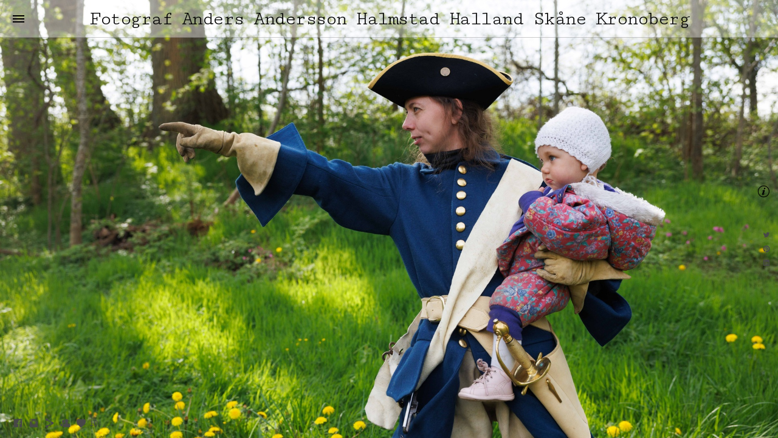

--- FILE ---
content_type: text/html; charset=UTF-8
request_url: https://www.fotografhalmstad.se/wetplatecollodion/
body_size: 14735
content:
<!doctype html>
<html lang="en" site-body ng-controller="baseController" prefix="og: http://ogp.me/ns#">
<head>
    <meta name="google-site-verification" content="Gz5s9Zwy9Ejx_5Tr83dL4hdhfRXbWvrF-exm2qqY8A4"/>
    <title>Wet plate collodion</title>
    <base href="/">
    <meta charset="UTF-8">
    <meta http-equiv="X-UA-Compatible" content="IE=edge,chrome=1">
    <meta name="viewport" content="width=device-width, initial-scale=1">

    <link rel="manifest" href="/manifest.webmanifest">

			<meta name="description" content="Wet plate collodion photographs">
	
    <meta name="keywords" content="fotografhalmstad.se, Wet plate collodion, fotograf halmstad helsingborg varberg småland företagsbilder porträtt flygbilder drönare flygfoto flygfilm ">
    <meta name="generator" content="fotografhalmstad.se">
    <meta name="author" content="fotografhalmstad.se">

    <meta itemprop="name" content="Wet plate collodion">
    <meta itemprop="url" content="https://www.fotografhalmstad.se/wetplatecollodion/">

    <link rel="alternate" type="application/rss+xml" title="RSS Wet plate collodion" href="/extra/rss" />
    <!-- Open Graph data -->
    <meta property="og:title" name="title" content="Wet plate collodion">

	        <meta property="og:description" name="description" content="Wet plate collodion photographs">
	
    <meta property="og:site_name" content="Fotograf Halmstad Anders Andersson">
    <meta property="og:url" content="https://www.fotografhalmstad.se/wetplatecollodion/">
    <meta property="og:type" content="website">

            <!--    This part will not change dynamically: except for Gallery image-->

    <meta property="og:image" content="https://dvqlxo2m2q99q.cloudfront.net/000_clients/661294/page/jonas2-310465.jpg">
    <meta property="og:image:height" content="1500">
    <meta property="og:image:width" content="1194">

    
    <meta property="fb:app_id" content="291101395346738">

    <!-- Twitter Card data -->
    <meta name="twitter:url" content="https://www.fotografhalmstad.se/wetplatecollodion/">
    <meta name="twitter:title" content="Wet plate collodion">

			<meta name="twitter:description" content="Wet plate collodion photographs">
	
	<meta name="twitter:site" content="Fotograf Halmstad Anders Andersson">
    <meta name="twitter:creator" content="fotografhalmstad.se">

    <link rel="dns-prefetch" href="https://cdn.portfolioboxdns.com">

    	
    <link rel="icon" href="https://cdn.portfolioboxdns.com/pb3/application/_img/app/favicon.png" type="image/png"/>
    <link rel="shortcut icon" href="https://cdn.portfolioboxdns.com/pb3/application/_img/app/favicon.png" type="image/png" />
    

	<!-- sourcecss -->
<link rel="stylesheet" href="https://cdn.portfolioboxdns.com/pb3/application/_output/pb.out.front.ver.1764936980995.css" />
<!-- /sourcecss -->

    
            <script>
                (function(i,s,o,g,r,a,m){i['GoogleAnalyticsObject']=r;i[r]=i[r]||function(){
                    (i[r].q=i[r].q||[]).push(arguments)},i[r].l=1*new Date();a=s.createElement(o),
                    m=s.getElementsByTagName(o)[0];a.async=1;a.src=g;m.parentNode.insertBefore(a,m)
                })(window,document,'script','//www.google-analytics.com/analytics.js','ga');

                ga('create', 'UA-28941550-2', 'auto');
            </script>
            

</head>
<body id="pb3-body" pb-style="siteBody.getStyles()" style="visibility: hidden;" ng-cloak class="{{siteBody.getClasses()}}" data-rightclick="{{site.EnableRightClick}}" data-imgshadow="{{site.ThumbDecorationHasShadow}}" data-imgradius="{{site.ThumbDecorationBorderRadius}}"  data-imgborder="{{site.ThumbDecorationBorderWidth}}">

<img ng-if="site.LogoDoUseFile == 1" ng-src="{{site.LogoFilePath}}" alt="" style="display:none;">

<pb-scrol-to-top></pb-scrol-to-top>

<div class="containerNgView" ng-view autoscroll="true" page-font-helper></div>

<div class="base" ng-cloak>
    <div ng-if="base.popup.show" class="popup">
        <div class="bg" ng-click="base.popup.close()"></div>
        <div class="content basePopup">
            <div ng-include="base.popup.view"></div>
        </div>
    </div>
</div>

<logout-front></logout-front>

<script src="https://cdn.portfolioboxdns.com/pb3/application/_output/3rd.out.front.ver.js"></script>

<!-- sourcejs -->
<script src="https://cdn.portfolioboxdns.com/pb3/application/_output/pb.out.front.ver.1764936980995.js"></script>
<!-- /sourcejs -->

    <script>
        $(function(){
            $(document).on("contextmenu",function(e){
                return false;
            });
            $("body").on('mousedown',"img",function(){
                return false;
            });
            document.body.style.webkitTouchCallout='none';

	        $(document).on("dragstart", function() {
		        return false;
	        });
        });
    </script>
	<style>
		img {
			user-drag: none;
			user-select: none;
			-moz-user-select: none;
			-webkit-user-drag: none;
			-webkit-user-select: none;
			-ms-user-select: none;
		}
		[data-role="mobile-body"] .type-galleries main .gallery img{
			pointer-events: none;
		}
	</style>

<script>
    var isLoadedFromServer = true;
    var seeLiveMobApp = "";

    if(seeLiveMobApp == true || seeLiveMobApp == 1){
        if(pb.utils.isMobile() == true){
            pbAng.isMobileFront = seeLiveMobApp;
        }
    }
    var serverData = {
        siteJson : {"Guid":"16346xTCbttbm1ub","Id":661294,"Url":"fotografhalmstad.se","IsUnpublished":0,"SecondaryUrl":"andersandersson.portfoliobox.net","AccountType":1,"LanguageId":0,"IsSiteLocked":0,"MetaValidationTag":"<meta name=\"google-site-verification\" content=\"Gz5s9Zwy9Ejx_5Tr83dL4hdhfRXbWvrF-exm2qqY8A4\"\/>","CustomCss":"","CustomHeaderBottom":null,"CustomBodyBottom":"","MobileLogoText":"Photographer Anders Andersson","MobileMenuBoxColor":"#ffffff","MobileLogoDoUseFile":0,"MobileLogoFileName":null,"MobileLogoFileHeight":null,"MobileLogoFileWidth":null,"MobileLogoFileNameS3Id":null,"MobileLogoFilePath":null,"MobileLogoFontFamily":"'Cutive Mono', serif","MobileLogoFontSize":"17px","MobileLogoFontVariant":"regular","MobileLogoFontColor":"#000000","MobileMenuFontFamily":"'Montserrat', sans-serif","MobileMenuFontSize":"14px","MobileMenuFontVariant":700,"MobileMenuFontColor":"#000000","MobileMenuIconColor":"#000000","SiteTitle":"Fotograf Halmstad Anders Andersson","SeoKeywords":"fotograf halmstad helsingborg varberg sm\u00e5land f\u00f6retagsbilder portr\u00e4tt flygbilder dr\u00f6nare flygfoto flygfilm ","SeoDescription":"Frilansfotograf och frilansjournalist baserad i Halmstad, Halland. Fokus p\u00e5 bildjournalistik\/redaktionell fotografering samt film och foto med dr\u00f6nare. \u00c4ven f\u00f6retagsfotografering och industrifotografering, f\u00f6retagsfilm. ","ShowSocialMediaLinks":1,"SocialButtonStyle":1,"SocialButtonColor":"#474747","SocialShowShareButtons":1,"SocialFacebookShareUrl":"https:\/\/www.facebook.com\/AndersABildreportage\/?fref=ts","SocialFacebookUrl":"https:\/\/www.facebook.com\/AndersABildreportage\/","SocialTwitterUrl":null,"SocialFlickrUrl":null,"SocialLinkedInUrl":null,"SocialGooglePlusUrl":null,"SocialPinterestUrl":null,"SocialInstagramUrl":"https:\/\/www.instagram.com\/that_swedish_photographer","SocialBlogUrl":null,"SocialFollowButton":1,"SocialFacebookPicFileName":null,"SocialHideLikeButton":null,"SocialFacebookPicFileNameS3Id":null,"SocialFacebookPicFilePath":null,"BgImagePosition":1,"BgUseImage":null,"BgColor":"#ffffff","BgFileName":null,"BgFileWidth":null,"BgFileHeight":null,"BgFileNameS3Id":null,"BgFilePath":null,"BgBoxColor":"#ffffff","LogoDoUseFile":0,"LogoText":"Fotograf Anders Andersson Halmstad Halland Sk\u00e5ne Kronoberg","LogoFileName":null,"LogoFileHeight":null,"LogoFileWidth":null,"LogoFileNameS3Id":null,"LogoFilePath":null,"LogoDisplayHeight":null,"LogoFontFamily":"'Cutive Mono', serif","LogoFontVariant":"regular","LogoFontSize":"32px","LogoFontColor":"#000000","LogoFontSpacing":"-5px","LogoFontUpperCase":0,"ActiveMenuFontIsUnderline":1,"ActiveMenuFontIsItalic":0,"ActiveMenuFontIsBold":0,"ActiveMenuFontColor":"#e03838","HoverMenuFontIsUnderline":0,"HoverMenuFontIsItalic":0,"HoverMenuFontIsBold":0,"HoverMenuBackgroundColor":null,"ActiveMenuBackgroundColor":null,"MenuFontFamily":"'Montserrat', sans-serif","MenuFontVariant":700,"MenuFontSize":"11px","MenuFontColor":"#000000","MenuFontColorHover":"#e03838","MenuBoxColor":"#ffffff","MenuBoxBorder":0,"MenuFontSpacing":"2px","MenuFontUpperCase":1,"H1FontFamily":"'Montserrat', sans-serif","H1FontVariant":700,"H1FontColor":"#000000","H1FontSize":"11px","H1Spacing":"1px","H1UpperCase":1,"H2FontFamily":"'Montserrat', sans-serif","H2FontVariant":700,"H2FontColor":"#000000","H2FontSize":"21px","H2Spacing":"1px","H2UpperCase":0,"H3FontFamily":"'Montserrat', sans-serif","H3FontVariant":700,"H3FontColor":"#000000","H3FontSize":"12px","H3Spacing":"-1px","H3UpperCase":1,"PFontFamily":"'Roboto Condensed', sans-serif","PFontVariant":300,"PFontColor":"#000000","PFontSize":"15px","PLineHeight":"34px","PLinkColor":"#666666","PLinkColorHover":"#e03838","PSpacing":"1px","PUpperCase":0,"ListFontFamily":"'Montserrat', sans-serif","ListFontVariant":700,"ListFontColor":"#474747","ListFontSize":"11px","ListSpacing":"7px","ListUpperCase":1,"ButtonColor":"#000000","ButtonHoverColor":"#555555","ButtonTextColor":"#ffffff","SiteWidth":null,"ImageQuality":null,"DznLayoutGuid":21,"DsnLayoutViewFile":"top07","DsnLayoutTitle":"top07","DsnLayoutType":"wide","DsnMobileLayoutGuid":4,"DsnMobileLayoutViewFile":"mobilemenu04","DsnMobileLayoutTitle":"mobilemenu04","FaviconFileNameS3Id":null,"FaviconFileName":"","FaviconFilePath":null,"ThumbDecorationBorderRadius":"0px","ThumbDecorationBorderWidth":"0px","ThumbDecorationBorderColor":"#474747","ThumbDecorationHasShadow":0,"MobileLogoDisplayHeight":"0px","IsFooterActive":1,"FooterContent":"<div class=\"row ng-scope\" id=\"YENSXDSCR\">\n<div class=\"column\" id=\"LFFDZGSBB\">\n<div class=\"block\" id=\"QLCZQVZPK\">\n<div class=\"text cke_focus\" style=\"position: relative;\" contenteditable=\"false\"><p style=\"text-align:center\"><span style=\"color:#A9A9A9\"><span style=\"font-size:11px\">\u00a9 Fotograf Anders Andersson Tel: +46 709 28 11 83 E-post: anders(at)fotografhalmstad.se<br>\nFrilansfotograf och journalist med utg\u00e5ngspunkt i Halmstad.<\/span><\/span><\/p>\n\n<p style=\"text-align:center\"><span style=\"font-size:11px\">Ansvarig utgivare: Anders Andersson<\/span><\/p>\n<\/div>\n<span class=\"movehandle\"><\/span><span class=\"confhandle\"><\/span>\n<\/div>\n<\/div>\n<\/div>\n\n","MenuIsInfoBoxActive":0,"MenuInfoBoxText":"","MenuImageFileName":null,"MenuImageFileNameS3Id":null,"MenuImageFilePath":null,"FontCss":"<link id='sitefonts' href='https:\/\/fonts.googleapis.com\/css?subset=latin,latin-ext,greek,cyrillic&family=Cutive+Mono:regular|Montserrat:700|Roboto+Condensed:300' rel='stylesheet' type='text\/css'>","ShopSettings":{"Guid":"661294eXPtkzVm","SiteId":661294,"ShopName":"Anders A Bildreportage AB","Email":"anders@fotografhalmstad.se","ResponseSubject":null,"ResponseEmail":null,"ReceiptNote":null,"PaymentMethod":"invoice","InvoiceDueDays":30,"HasStripeUserData":null,"Address":"Skogsflyv\u00e4gen 2","Zip":31350,"City":"\u00c5led","CountryCode":"EU","OrgNr":null,"PayPalEmail":null,"Currency":"USD","ShippingInfo":null,"ReturnPolicy":null,"TermsConditions":null,"ShippingRegions":[{"Guid":"661294roxLurQ4","SiteId":661294,"CountryCode":"US","ShippingCost":0,"created_at":"2018-09-05 09:42:41","updated_at":"2018-09-05 09:42:41"}],"TaxRegions":[{"Guid":"661294vUbumy3W","CountryCode":"SE","TaxPercent":25,"SiteId":661294,"created_at":"2018-09-11 15:34:15","updated_at":"2018-09-11 15:34:15"}]},"UserTranslatedText":{"Guid":"661294Sen56I6B","SiteId":661294,"Message":"Meddelande","YourName":"Ert namn","EnterTheLetters":"Enter The Letters","Send":"Skicka","ThankYou":"Tack!","Refresh":"Ladda om","Follow":"F\u00f6lj","Comment":"Kommentera","Share":"Dela","CommentOnPage":"D","ShareTheSite":"Dela den h\u00e4r sajten","ShareThePage":"Dela den h\u00e4r sidan","AddToCart":"Add To Cart","ItemWasAddedToTheCart":"Item Was Added To The Cart","Item":"Item","YourCart":"Your Cart","YourInfo":"Your Info","Quantity":"Quantity","Product":"Product","ItemInCart":"Item In Cart","BillingAddress":"Billing Address","ShippingAddress":"Shipping Address","OrderSummary":"Order Summary","ProceedToPay":"Proceed To Payment","Payment":"Payment","CardPayTitle":"Credit card information","PaypalPayTitle":"This shop uses paypal to process your payment","InvoicePayTitle":"This shop uses invoice to collect your payment","ProceedToPaypal":"Proceed to paypal to pay","ConfirmInvoice":"Confirm and receive invoice","NameOnCard":"Name on card","APrice":"A Price","Options":"Options","SelectYourCountry":"Select Your Country","Remove":"Remove","NetPrice":"Net Price","Vat":"Vat","ShippingCost":"Shipping Cost","TotalPrice":"Total Price","Name":"Name","Address":"Address","Zip":"Zip","City":"City","State":"State\/Province","Country":"Country","Email":"Email","Phone":"Phone","ShippingInfo":"Shipping Info","Checkout":"Checkout","Organization":"Organization","DescriptionOrder":"Description","InvoiceDate":"Invoice Date","ReceiptDate":"Receipt Date","AmountDue":"Amount Due","AmountPaid":"Amount Paid","ConfirmAndCheckout":"Confirm And Checkout","Back":"Back","Pay":"Pay","ClickToPay":"Click To Pay","AnErrorHasOccurred":"An Error Has Occurred","PleaseContactUs":"Please Contact Us","Receipt":"Receipt","Print":"Print","Date":"Date","OrderNr":"Order Number","PayedWith":"Paid With","Seller":"Seller","HereIsYourReceipt":"Here Is Your Receipt","AcceptTheTerms":"Accept The Terms","Unsubscribe":"Unsubscribe","ViewThisOnline":"View This Online","Price":"Price","SubTotal":"Subtotal","Tax":"Tax","OrderCompleteMessage":"Please download your receipt.","DownloadReceipt":"Download Receipt","ReturnTo":"Return to site","ItemPurchasedFrom":"items was purchased from","SameAs":"Same As","SoldOut":"SOLD OUT","ThisPageIsLocked":"This page is locked","Invoice":"Invoice","BillTo":"Bill to:","Ref":"Reference no.","DueDate":"Due date","Notes":"Notes:","CookieMessage":"We are using cookies to give you the best experience on our site. By continuing to use this website you are agreeing to the use of cookies.","CompleteOrder":"Thank you for your order!","Prev":"Previous","Next":"Next","Tags":"Tags","Description":"Description","Educations":"Education","Experiences":"Experience","Awards":"Awards","Exhibitions":"Exhibitions","Skills":"Skills","Interests":"Interests","Languages":"Languages","Contacts":"Contacts","Present":"Present","created_at":"2016-12-12 08:14:14","updated_at":"2025-01-10 14:49:17"},"GoogleAnalyticsSnippet":"\n  (function(i,s,o,g,r,a,m){i['GoogleAnalyticsObject']=r;i[r]=i[r]||function(){\n  (i[r].q=i[r].q||[]).push(arguments)},i[r].l=1*new Date();a=s.createElement(o),\n  m=s.getElementsByTagName(o)[0];a.async=1;a.src=g;m.parentNode.insertBefore(a,m)\n  })(window,document,'script','https:\/\/www.google-analytics.com\/analytics.js','ga');\n\n  ga('create', 'UA-28941550-2', 'auto');\n  ga('send', 'pageview');\n\n","GoogleAnalyticsObjects":"{\"objType\":\"ga\",\"account\":\"ga('create', 'UA-28941550-2', 'auto');\",\"pages\":[\"ga('send', 'pageview', { page: $locationProvider.path() });\"]}","EnableRightClick":null,"EnableCookie":0,"EnableRSS":null,"SiteBGThumb":null,"ClubType":null,"ClubMemberAtSiteId":null,"ProfileImageFileName":null,"ProfileImageS3Id":null,"CoverImageFileName":null,"CoverImageS3Id":null,"ProfileImageFilePath":null,"CoverImageFilePath":null,"StandardBgImage":null,"NrOfProLikes":10,"NrOfFreeLikes":0,"NrOfLikes":10,"ClientCountryCode":"SE","HasRequestedSSLCert":3,"CertNextUpdateDate":1731486173,"IsFlickrWizardComplete":null,"FlickrNsId":null,"SignUpAccountType":null,"created_at":1481526854000},
        pageJson : {"Guid":"661294pxxPWM7Q","PageTitle":"Wet plate collodion","Uri":"wetplatecollodion","IsStartPage":0,"IsFavorite":0,"IsUnPublished":0,"IsPasswordProtected":0,"SeoDescription":"Wet plate collodion photographs ","BlockContent":"<span id=\"VERIFY_661294pxxPWM7Q_HASH\" class=\"DO_NOT_REMOVE_OR_COPY_AND_KEEP_IT_TOP ng-scope\" style=\"display:none;width:0;height:0;position:fixed;top:-10px;z-index:-10\"><\/span>\n<div class=\"row\" id=\"WHMACJAIL\">\n<div class=\"column\" id=\"FNLBKXQMX\">\n<div class=\"block\" id=\"BZHMSKXON\">\n<div class=\"text tt2\" contenteditable=\"false\" style=\"position: relative;\"><p>In 2022, I started learning the photographic technique of wet plate collodion, dating back to 1851. Not because it\u00b4s easy, but because it\u00b4s hard, to quote JFK. It\u00b4s slow, cumberome, hazardous, meticulous. And just wonderful. And if done properly, the resulting photograph will outlive me, my children, my grandchildren and my great grandchildren. Would you like to book me for a portrait session? Feel free to contact me!<\/p>\n<\/div>\n<span class=\"movehandle\"><\/span><span class=\"confhandle\"><\/span>\n<\/div>\n<\/div>\n<\/div>\n\n","DescriptionPosition":1,"ListImageMargin":"10px","ListImageSize":0,"BgImage":null,"BgImageHeight":0,"BgImageWidth":0,"BgImagePosition":0,"BgImageS3LocationId":0,"PageBGThumb":null,"AddedToClubId":null,"DznTemplateGuid":59,"DsnTemplateType":"galleries","DsnTemplateSubGroup":"thumbs","DsnTemplatePartDirective":"part-gallery-thumb","DsnTemplateViewFile":"evenrows","DsnTemplateProperties":[{"type":"main-text-prop","position":"contentPanel"},{"type":"main-text-position-prop","position":"displaySettings","settings":{"enablePreStyle":0}},{"type":"gallery-prop","position":"contentPanel"},{"type":"image-size-prop","position":"displaySettings"},{"type":"image-margin-prop","position":"displaySettings"},{"type":"show-list-text-prop","position":"displaySettings"}],"DsnTemplateHasPicview":1,"DsnTemplateIsCustom":null,"DsnTemplateCustomTitle":null,"DsnTemplateCustomHtml":"","DsnTemplateCustomCss":"","DsnTemplateCustomJs":"","DznPicviewGuid":10,"DsnPicviewSettings":{"ShowTextPosition":1,"ShowEffect":1,"ShowTiming":1,"ShowPauseTiming":1},"DsnPicviewViewFile":"lightbox","DsnPicViewIsLinkable":0,"Picview":{"Fx":"fade","Timing":10000,"PauseTiming":1,"TextPosition":0,"BgSize":null},"DoShowGalleryItemListText":1,"FirstGalleryItemGuid":"pooJqDhOprQkNL9I","GalleryItems":[{"Guid":"pooJqDhOprQkNL9I","SiteId":661294,"PageGuid":"661294pxxPWM7Q","FileName":"jonas2-310465.jpg","S3LocationId":0,"VideoThumbUrl":null,"VideoUrl":null,"VideoItemGuid":null,"Height":1500,"Width":1194,"Idx":0,"ListText":"Jonas","TextContent":"Wet plate collodion, 4x5\" tintype."},{"Guid":"661294velW6tCk","SiteId":661294,"PageGuid":"661294pxxPWM7Q","FileName":"661294velW6tCk.jpg","S3LocationId":0,"VideoThumbUrl":null,"VideoUrl":null,"VideoItemGuid":null,"Height":1181,"Width":952,"Idx":1,"ListText":"The archaeologist","TextContent":"John Ward, archaelogist and NatGeo explorer. Wet plate collodion portrait."},{"Guid":"YMW1MDOcdRVSwDZM","SiteId":661294,"PageGuid":"661294pxxPWM7Q","FileName":"img20230130-17154036-2ca857.jpg","S3LocationId":0,"VideoThumbUrl":null,"VideoUrl":null,"VideoItemGuid":null,"Height":5744,"Width":4720,"Idx":2,"ListText":"Den svarta damen","TextContent":"Tintype 4x5"},{"Guid":"661294DXrWauFm","SiteId":661294,"PageGuid":"661294pxxPWM7Q","FileName":"661294DXrWauFm.jpg","S3LocationId":0,"VideoThumbUrl":null,"VideoUrl":null,"VideoItemGuid":null,"Height":722,"Width":1144,"Idx":3,"ListText":"Sebastian, pro wrestler","TextContent":""},{"Guid":"661294xe9hY2FE","SiteId":661294,"PageGuid":"661294pxxPWM7Q","FileName":"661294xe9hY2FE.jpg","S3LocationId":0,"VideoThumbUrl":null,"VideoUrl":null,"VideoItemGuid":null,"Height":1047,"Width":886,"Idx":4,"ListText":"Ambrotypi Kristi","TextContent":"Wet plate collodion portrait, one of the first photographic techiques discovered in the 1850\u00b4s."},{"Guid":"661294W1He5qKT","SiteId":661294,"PageGuid":"661294pxxPWM7Q","FileName":"661294W1He5qKT.jpg","S3LocationId":0,"VideoThumbUrl":null,"VideoUrl":null,"VideoItemGuid":null,"Height":976,"Width":773,"Idx":5,"ListText":"Tintype Ellie","TextContent":"Wet plate collodion process."},{"Guid":"c82xtPOc8N7JLyJ5","SiteId":661294,"PageGuid":"661294pxxPWM7Q","FileName":"jesper-4dc9d6.jpg","S3LocationId":0,"VideoThumbUrl":null,"VideoUrl":null,"VideoItemGuid":null,"Height":1209,"Width":1500,"Idx":6,"ListText":"Jesper and his heads","TextContent":""},{"Guid":"Im4waeQ7NL7ajbpx","SiteId":661294,"PageGuid":"661294pxxPWM7Q","FileName":"jag-ee983c.jpg","S3LocationId":0,"VideoThumbUrl":null,"VideoUrl":null,"VideoItemGuid":null,"Height":598,"Width":755,"Idx":7,"ListText":"The 50 year old me.","TextContent":"Self portrait of me on my 50th birthday, done in the way people would be photographed in former days on their big day."},{"Guid":"gfBD9MjKdwVc1N9a","SiteId":661294,"PageGuid":"661294pxxPWM7Q","FileName":"jag-bf684f.jpg","S3LocationId":0,"VideoThumbUrl":null,"VideoUrl":null,"VideoItemGuid":null,"Height":752,"Width":598,"Idx":8,"ListText":"Self portrait","TextContent":"Tintype 4x5"},{"Guid":"661294R8GHvAtU","SiteId":661294,"PageGuid":"661294pxxPWM7Q","FileName":"661294R8GHvAtU.jpg","S3LocationId":0,"VideoThumbUrl":null,"VideoUrl":null,"VideoItemGuid":null,"Height":720,"Width":1136,"Idx":9,"ListText":"Mangemange","TextContent":""},{"Guid":"eslXpQx40sbp4SDU","SiteId":661294,"PageGuid":"661294pxxPWM7Q","FileName":"img20230728-19341077-f21970.jpg","S3LocationId":0,"VideoThumbUrl":null,"VideoUrl":null,"VideoItemGuid":null,"Height":1500,"Width":1188,"Idx":10,"ListText":"Zombie eyes","TextContent":""},{"Guid":"dijEvCTIRwDoZaqE","SiteId":661294,"PageGuid":"661294pxxPWM7Q","FileName":"tuva1-40e091.jpg","S3LocationId":0,"VideoThumbUrl":null,"VideoUrl":null,"VideoItemGuid":null,"Height":835,"Width":653,"Idx":11,"ListText":"Tuva","TextContent":"Tintype 4x5"},{"Guid":"NrtHSlHb8Xr4ju9B","SiteId":661294,"PageGuid":"661294pxxPWM7Q","FileName":"img20230702-22092043-214c7b.jpg","S3LocationId":0,"VideoThumbUrl":null,"VideoUrl":null,"VideoItemGuid":null,"Height":11984,"Width":9495,"Idx":12,"ListText":"Tuva with silver streak","TextContent":""},{"Guid":"QcWdKaJOwzyQkdlU","SiteId":661294,"PageGuid":"661294pxxPWM7Q","FileName":"tuva-b8b15a.jpg","S3LocationId":0,"VideoThumbUrl":null,"VideoUrl":null,"VideoItemGuid":null,"Height":1380,"Width":1062,"Idx":13,"ListText":"Tuva","TextContent":"Tintype 18x24"},{"Guid":"IuefMC4bYu19iawE","SiteId":661294,"PageGuid":"661294pxxPWM7Q","FileName":"levi-588c35.jpg","S3LocationId":0,"VideoThumbUrl":null,"VideoUrl":null,"VideoItemGuid":null,"Height":1380,"Width":1104,"Idx":14,"ListText":"Levi","TextContent":"Ambrotype 18x24"},{"Guid":"f0IllsmMNM0IeuAw","SiteId":661294,"PageGuid":"661294pxxPWM7Q","FileName":"img20230710-19325105-14aa65.jpg","S3LocationId":0,"VideoThumbUrl":null,"VideoUrl":null,"VideoItemGuid":null,"Height":7823,"Width":6183,"Idx":15,"ListText":"Baderska","TextContent":"tintype 4x5"},{"Guid":"Q8zk5dByT83bgtYC","SiteId":661294,"PageGuid":"661294pxxPWM7Q","FileName":"img20230507-20443583-214c7b.jpg","S3LocationId":0,"VideoThumbUrl":null,"VideoUrl":null,"VideoItemGuid":null,"Height":6338,"Width":7941,"Idx":16,"ListText":"The swamp entity I","TextContent":"Tintype 4x5"},{"Guid":"xwS1ElqhHXHYaRMu","SiteId":661294,"PageGuid":"661294pxxPWM7Q","FileName":"img20230507-20283238-610ce9.jpg","S3LocationId":0,"VideoThumbUrl":null,"VideoUrl":null,"VideoItemGuid":null,"Height":7830,"Width":6207,"Idx":17,"ListText":"The swamp entity II","TextContent":"Tintype 4x5"},{"Guid":"xf4RIxYBIxweSY7T","SiteId":661294,"PageGuid":"661294pxxPWM7Q","FileName":"img20230724-13331442-427b90.jpg","S3LocationId":0,"VideoThumbUrl":null,"VideoUrl":null,"VideoItemGuid":null,"Height":7988,"Width":6298,"Idx":18,"ListText":"Kristi","TextContent":"Tintype 4x5"},{"Guid":"TaFYFO13QU1Yg4mS","SiteId":661294,"PageGuid":"661294pxxPWM7Q","FileName":"surf-d5c958.jpg","S3LocationId":0,"VideoThumbUrl":null,"VideoUrl":null,"VideoItemGuid":null,"Height":5640,"Width":4655,"Idx":19,"ListText":"Surfers","TextContent":"tintype 4x5"},{"Guid":"gSsKyjXkjiaqLuDF","SiteId":661294,"PageGuid":"661294pxxPWM7Q","FileName":"wasteland-summerfest13-b209d1.jpg","S3LocationId":0,"VideoThumbUrl":null,"VideoUrl":null,"VideoItemGuid":null,"Height":6136,"Width":7813,"Idx":20,"ListText":"Still life with garlics","TextContent":"tintype 4x5"},{"Guid":"cmLzZrIXeuPhLy69","SiteId":661294,"PageGuid":"661294pxxPWM7Q","FileName":"wasteland-summerfest15-b73075.jpg","S3LocationId":0,"VideoThumbUrl":null,"VideoUrl":null,"VideoItemGuid":null,"Height":7917,"Width":6268,"Idx":21,"ListText":"Dahlia with garlic","TextContent":"Tintype 4x5"},{"Guid":"DGxK9aft7DLG1zLh","SiteId":661294,"PageGuid":"661294pxxPWM7Q","FileName":"wasteland-summerfest14-7a99b7.jpg","S3LocationId":0,"VideoThumbUrl":null,"VideoUrl":null,"VideoItemGuid":null,"Height":7803,"Width":6139,"Idx":22,"ListText":"Dahlia still life","TextContent":"Tintype 4x5"},{"Guid":"S8knGg8yGSfMOf5H","SiteId":661294,"PageGuid":"661294pxxPWM7Q","FileName":"img20240514-13085376-2e5e34.jpg","S3LocationId":0,"VideoThumbUrl":null,"VideoUrl":null,"VideoItemGuid":null,"Height":14984,"Width":11296,"Idx":23,"ListText":"Memories of the tulip mania I","TextContent":"Ambrotype 4x5"},{"Guid":"PiNqENILdjk9Ep0t","SiteId":661294,"PageGuid":"661294pxxPWM7Q","FileName":"zomerschoon-90fc84.jpg","S3LocationId":0,"VideoThumbUrl":null,"VideoUrl":null,"VideoItemGuid":null,"Height":1498,"Width":1124,"Idx":24,"ListText":"Memories of the tulip mania II","TextContent":"Ambrotype 4x5"},{"Guid":"uBcHHDk0WLTKj6tK","SiteId":661294,"PageGuid":"661294pxxPWM7Q","FileName":"img20240509-19212586-b8f692.jpg","S3LocationId":0,"VideoThumbUrl":null,"VideoUrl":null,"VideoItemGuid":null,"Height":8182,"Width":6600,"Idx":25,"ListText":"Memories of the tulip mania III","TextContent":"Ambrotype 4x5"},{"Guid":"EDqHTmWqHOALcoNd","SiteId":661294,"PageGuid":"661294pxxPWM7Q","FileName":"img20240509-19185160-0ec897.jpg","S3LocationId":0,"VideoThumbUrl":null,"VideoUrl":null,"VideoItemGuid":null,"Height":7790,"Width":6284,"Idx":26,"ListText":"Memories of the tulip mania IV","TextContent":"Tintype 4x5"},{"Guid":"sQhNddendDTdXjK5","SiteId":661294,"PageGuid":"661294pxxPWM7Q","FileName":"img20240514-13150544-78bdf6.jpg","S3LocationId":0,"VideoThumbUrl":null,"VideoUrl":null,"VideoItemGuid":null,"Height":15093,"Width":11148,"Idx":27,"ListText":"Memories of the tulip mania V","TextContent":"Ambrotype 4x5"},{"Guid":"MMPHh7btoWNxqrWB","SiteId":661294,"PageGuid":"661294pxxPWM7Q","FileName":"img20240514-13235489-cb0907.jpg","S3LocationId":0,"VideoThumbUrl":null,"VideoUrl":null,"VideoItemGuid":null,"Height":15091,"Width":11216,"Idx":28,"ListText":"Memories of the tulip mania VI","TextContent":"Tintype 4x5"},{"Guid":"WLzaajFUugf4YfQe","SiteId":661294,"PageGuid":"661294pxxPWM7Q","FileName":"img20240420-13305236-aced52.jpg","S3LocationId":0,"VideoThumbUrl":null,"VideoUrl":null,"VideoItemGuid":null,"Height":7950,"Width":6445,"Idx":29,"ListText":"Poppie head","TextContent":"Ambrotype 4x5"},{"Guid":"ZxjsuEFMqMsp3ldK","SiteId":661294,"PageGuid":"661294pxxPWM7Q","FileName":"wasteland-summerfest16-6b7dcb.jpg","S3LocationId":0,"VideoThumbUrl":null,"VideoUrl":null,"VideoItemGuid":null,"Height":7812,"Width":6135,"Idx":30,"ListText":"Dark matter dahlias","TextContent":"Tintype 4x5"},{"Guid":"Kyh7yipdO7BLyW6H","SiteId":661294,"PageGuid":"661294pxxPWM7Q","FileName":"50yrbouqet-7a1db2.jpg","S3LocationId":0,"VideoThumbUrl":null,"VideoUrl":null,"VideoItemGuid":null,"Height":12076,"Width":9567,"Idx":31,"ListText":"Sun flower composition","TextContent":"Tintype 4x5"},{"Guid":"FU9Xn7TgAvXWlj1g","SiteId":661294,"PageGuid":"661294pxxPWM7Q","FileName":"wasteland-summerfest11-79e46c.jpg","S3LocationId":0,"VideoThumbUrl":null,"VideoUrl":null,"VideoItemGuid":null,"Height":7981,"Width":6396,"Idx":32,"ListText":"Dahlia\u00b4s face","TextContent":"Tintype 4x5"},{"Guid":"s5purJEBYPAG1SXw","SiteId":661294,"PageGuid":"661294pxxPWM7Q","FileName":"wasteland-summerfest12-714484.jpg","S3LocationId":0,"VideoThumbUrl":null,"VideoUrl":null,"VideoItemGuid":null,"Height":7981,"Width":6396,"Idx":33,"ListText":"Dahlia\u00b4s back","TextContent":"tintype 4x5"},{"Guid":"jp1Z7JHj7inDGcTF","SiteId":661294,"PageGuid":"661294pxxPWM7Q","FileName":"riddardorthe2-26b78e.jpg","S3LocationId":0,"VideoThumbUrl":null,"VideoUrl":null,"VideoItemGuid":null,"Height":1500,"Width":1209,"Idx":34,"ListText":"Knights","TextContent":"Sk\u00e5nska bj\u00f6rnens riddare"},{"Guid":"ncxhJzEPpVGflcLk","SiteId":661294,"PageGuid":"661294pxxPWM7Q","FileName":"img20230924-20463290-a6b402.jpg","S3LocationId":0,"VideoThumbUrl":null,"VideoUrl":null,"VideoItemGuid":null,"Height":1500,"Width":1189,"Idx":35,"ListText":"The dove helmet.","TextContent":"Tintype of Sk\u00e5nska bj\u00f6rnens riddare"},{"Guid":"pW6vKtVzlAescfvX","SiteId":661294,"PageGuid":"661294pxxPWM7Q","FileName":"img20230724-13382557-57f889.jpg","S3LocationId":0,"VideoThumbUrl":null,"VideoUrl":null,"VideoItemGuid":null,"Height":1500,"Width":1185,"Idx":36,"ListText":"The wasteland pirate","TextContent":"wet plate portrait of wastelander"},{"Guid":"Z65nm6I3jY6U9l5O","SiteId":661294,"PageGuid":"661294pxxPWM7Q","FileName":"img20230724-14052306-b3068e.jpg","S3LocationId":0,"VideoThumbUrl":null,"VideoUrl":null,"VideoItemGuid":null,"Height":1500,"Width":1137,"Idx":37,"ListText":"Waste land pirates","TextContent":""},{"Guid":"tq9PX5l0ode9Pr9K","SiteId":661294,"PageGuid":"661294pxxPWM7Q","FileName":"img20230924-20351209-084e60.jpg","S3LocationId":0,"VideoThumbUrl":null,"VideoUrl":null,"VideoItemGuid":null,"Height":1500,"Width":1181,"Idx":38,"ListText":"Viking junkface","TextContent":""},{"Guid":"RYMJihpTM3Lqjjfn","SiteId":661294,"PageGuid":"661294pxxPWM7Q","FileName":"img20230924-21244173-963515.jpg","S3LocationId":0,"VideoThumbUrl":null,"VideoUrl":null,"VideoItemGuid":null,"Height":1181,"Width":931,"Idx":39,"ListText":"","TextContent":""},{"Guid":"Iedt65PTyCQw62BJ","SiteId":661294,"PageGuid":"661294pxxPWM7Q","FileName":"img20230924-21132301-3144e7.jpg","S3LocationId":0,"VideoThumbUrl":null,"VideoUrl":null,"VideoItemGuid":null,"Height":1500,"Width":1183,"Idx":40,"ListText":"Guardian of Hovdala slott","TextContent":"Sk\u00e5nska bj\u00f6rnens riddare"},{"Guid":"UkCIvB9Db7sie3t9","SiteId":661294,"PageGuid":"661294pxxPWM7Q","FileName":"img20230924-20564406-836882.jpg","S3LocationId":0,"VideoThumbUrl":null,"VideoUrl":null,"VideoItemGuid":null,"Height":1500,"Width":1185,"Idx":41,"ListText":"Viking junkface","TextContent":"Tintype 4x5"},{"Guid":"JRTFfmYFscGg58KC","SiteId":661294,"PageGuid":"661294pxxPWM7Q","FileName":"aiirl-cc37c9.jpg","S3LocationId":0,"VideoThumbUrl":null,"VideoUrl":null,"VideoItemGuid":null,"Height":1649,"Width":2500,"Idx":42,"ListText":"AIIRL1851-2023","TextContent":"An experiment where I\u00b4ve recreated an AI image in real life, and shot both of them using wet plate collodion technique of pure silver on tin."},{"Guid":"WxPMxfMmSzbPVGOZ","SiteId":661294,"PageGuid":"661294pxxPWM7Q","FileName":"img20240511-20022710-7a1db2.jpg","S3LocationId":0,"VideoThumbUrl":null,"VideoUrl":null,"VideoItemGuid":null,"Height":8073,"Width":6402,"Idx":43,"ListText":"Svenska Lif:Compagniet","TextContent":"swedish reenactors of the karoliner era in Sweden, 16-1700\u00b4s."},{"Guid":"dMbU7veLBbBfYT8s","SiteId":661294,"PageGuid":"661294pxxPWM7Q","FileName":"img20240511-19411406-a865e5.jpg","S3LocationId":0,"VideoThumbUrl":null,"VideoUrl":null,"VideoItemGuid":null,"Height":8085,"Width":6387,"Idx":44,"ListText":"Svenska Lif:Compagniet","TextContent":"swedish reenactors of the karoliner era in Sweden, 16-1700\u00b4s."},{"Guid":"JoaUvNoJuEu3fD2W","SiteId":661294,"PageGuid":"661294pxxPWM7Q","FileName":"img20240511-19513288-525938.jpg","S3LocationId":0,"VideoThumbUrl":null,"VideoUrl":null,"VideoItemGuid":null,"Height":8008,"Width":6275,"Idx":45,"ListText":"Svenska Lif:Compagniet","TextContent":"swedish reenactors of the karoliner era in Sweden, 16-1700\u00b4s."},{"Guid":"dKMxJEqIXIyYrsj9","SiteId":661294,"PageGuid":"661294pxxPWM7Q","FileName":"img20240511-19432117-3d79f3.jpg","S3LocationId":0,"VideoThumbUrl":null,"VideoUrl":null,"VideoItemGuid":null,"Height":8008,"Width":6429,"Idx":46,"ListText":"Svenska Lif:Compagniet","TextContent":"swedish reenactors of the karoliner era in Sweden, 16-1700\u00b4s."},{"Guid":"Y6edqose4hGUz90a","SiteId":661294,"PageGuid":"661294pxxPWM7Q","FileName":"img20240510-20010776-ab1bab.jpg","S3LocationId":0,"VideoThumbUrl":null,"VideoUrl":null,"VideoItemGuid":null,"Height":8182,"Width":6600,"Idx":47,"ListText":"Svenska Lif:Compagniet","TextContent":"swedish reenactors of the karoliner era in Sweden, 16-1700\u00b4s."},{"Guid":"I5LY2B3nIAAdHOPS","SiteId":661294,"PageGuid":"661294pxxPWM7Q","FileName":"img20240510-20032973-1e54d3.jpg","S3LocationId":0,"VideoThumbUrl":null,"VideoUrl":null,"VideoItemGuid":null,"Height":7968,"Width":6336,"Idx":48,"ListText":"Svenska Lif:Compagniet","TextContent":"swedish reenactors of the karoliner era in Sweden, 16-1700\u00b4s."},{"Guid":"vfiaOjju83j96Z6N","SiteId":661294,"PageGuid":"661294pxxPWM7Q","FileName":"wasteland-summerfest06-78defe.jpg","S3LocationId":0,"VideoThumbUrl":null,"VideoUrl":null,"VideoItemGuid":null,"Height":8188,"Width":6617,"Idx":49,"ListText":"Wasteland summer fest","TextContent":"Portraits from the Wasteland summerfest in Amsterdam."},{"Guid":"gp0oYedK8s1iXVsg","SiteId":661294,"PageGuid":"661294pxxPWM7Q","FileName":"wasteland-summerfest04-7ac3d7.jpg","S3LocationId":0,"VideoThumbUrl":null,"VideoUrl":null,"VideoItemGuid":null,"Height":7952,"Width":6293,"Idx":50,"ListText":"Wasteland summer fest","TextContent":"Portraits from the Wasteland summerfest in Amsterdam."},{"Guid":"WYzZ7KdQntIrOfhj","SiteId":661294,"PageGuid":"661294pxxPWM7Q","FileName":"wasteland-summerfest09-74c986.jpg","S3LocationId":0,"VideoThumbUrl":null,"VideoUrl":null,"VideoItemGuid":null,"Height":7976,"Width":6250,"Idx":51,"ListText":"Wasteland summer fest","TextContent":"Portraits from the Wasteland summerfest in Amsterdam."},{"Guid":"WMXEFC6w9pfKk0O2","SiteId":661294,"PageGuid":"661294pxxPWM7Q","FileName":"wasteland-summerfest08-7e3087.jpg","S3LocationId":0,"VideoThumbUrl":null,"VideoUrl":null,"VideoItemGuid":null,"Height":7972,"Width":6271,"Idx":52,"ListText":"Wasteland summer fest","TextContent":"Portraits from the Wasteland summerfest in Amsterdam."},{"Guid":"K6Vm8KfXfJZ1YHyl","SiteId":661294,"PageGuid":"661294pxxPWM7Q","FileName":"wasteland-summerfest05-15ae33.jpg","S3LocationId":0,"VideoThumbUrl":null,"VideoUrl":null,"VideoItemGuid":null,"Height":8037,"Width":6259,"Idx":53,"ListText":"Wasteland summer fest","TextContent":"Portraits from the Wasteland summerfest in Amsterdam."},{"Guid":"pnMIWDB1fGK5RnmL","SiteId":661294,"PageGuid":"661294pxxPWM7Q","FileName":"wasteland-summerfest02-95660b.jpg","S3LocationId":0,"VideoThumbUrl":null,"VideoUrl":null,"VideoItemGuid":null,"Height":8093,"Width":6436,"Idx":54,"ListText":"Wasteland summer fest","TextContent":"Portraits from the Wasteland summerfest in Amsterdam."},{"Guid":"NHfavrJCvgFmynKf","SiteId":661294,"PageGuid":"661294pxxPWM7Q","FileName":"wasteland-summerfest03-e6f80d.jpg","S3LocationId":0,"VideoThumbUrl":null,"VideoUrl":null,"VideoItemGuid":null,"Height":8012,"Width":6257,"Idx":55,"ListText":"Wasteland summer fest","TextContent":"Portraits from the Wasteland summerfest in Amsterdam."},{"Guid":"JE1tZzbh0nitXmAj","SiteId":661294,"PageGuid":"661294pxxPWM7Q","FileName":"wasteland-summerfest07-d5c958.jpg","S3LocationId":0,"VideoThumbUrl":null,"VideoUrl":null,"VideoItemGuid":null,"Height":7869,"Width":6257,"Idx":56,"ListText":"Wasteland summer fest","TextContent":"Portraits from the Wasteland summerfest in Amsterdam."},{"Guid":"cBM3wxmR5O0qlGQ6","SiteId":661294,"PageGuid":"661294pxxPWM7Q","FileName":"img20240708-23234472-d5146a.jpg","S3LocationId":0,"VideoThumbUrl":null,"VideoUrl":null,"VideoItemGuid":null,"Height":1500,"Width":1183,"Idx":57,"ListText":"Wasteland summer fest","TextContent":"Portraits from the Wasteland summerfest in Amsterdam."},{"Guid":"z8f1UVLfrw91OFMD","SiteId":661294,"PageGuid":"661294pxxPWM7Q","FileName":"wasteland-summerfest10-b931cd.jpg","S3LocationId":0,"VideoThumbUrl":null,"VideoUrl":null,"VideoItemGuid":null,"Height":7927,"Width":6267,"Idx":58,"ListText":"Wasteland summer fest","TextContent":"Portraits from the Wasteland summerfest in Amsterdam."},{"Guid":"afNkwgOGS0FgFFKX","SiteId":661294,"PageGuid":"661294pxxPWM7Q","FileName":"wasteland-summerfest01-a8306b.jpg","S3LocationId":0,"VideoThumbUrl":null,"VideoUrl":null,"VideoItemGuid":null,"Height":7893,"Width":6225,"Idx":59,"ListText":"Wasteland summer fest","TextContent":"Portraits from the Wasteland summerfest in Amsterdam."},{"Guid":"svXWbLL7DqAmDnbU","SiteId":661294,"PageGuid":"661294pxxPWM7Q","FileName":"img20240527-07065858-9578c5.jpg","S3LocationId":0,"VideoThumbUrl":null,"VideoUrl":null,"VideoItemGuid":null,"Height":7991,"Width":6282,"Idx":60,"ListText":"Stockholms stadshus","TextContent":""},{"Guid":"fFn57U0q03qZVMYl","SiteId":661294,"PageGuid":"661294pxxPWM7Q","FileName":"img20230909-19542428-9664cf.jpg","S3LocationId":0,"VideoThumbUrl":null,"VideoUrl":null,"VideoItemGuid":null,"Height":11787,"Width":9244,"Idx":61,"ListText":"Ponte medivale","TextContent":"Near Lucca, Tuscany."},{"Guid":"UHOLww9d8vDLWDEt","SiteId":661294,"PageGuid":"661294pxxPWM7Q","FileName":"img20230909-20032676-cd33b9.jpg","S3LocationId":0,"VideoThumbUrl":null,"VideoUrl":null,"VideoItemGuid":null,"Height":11197,"Width":9291,"Idx":62,"ListText":"The old railroad bridge.","TextContent":"Camporgiano, Tuscany."}],"Slideshow":{"Fx":null,"Timing":10000,"PauseTiming":0,"TextPosition":0,"BgSize":null},"AddedToExpo":0,"FontCss":"","CreatedAt":"2023-09-27 10:16:43"},
        menuJson : [{"Guid":"661294JxKPa58G","SiteId":661294,"PageGuid":"661294gB360ikz","Title":"Travel","Url":"\/travel","Target":"_self","ListOrder":0,"ParentGuid":null,"created_at":"2016-12-12 08:49:02","updated_at":"2016-12-12 09:02:32","Children":[]},{"Guid":"661294ms0nQfz2","SiteId":661294,"PageGuid":"661294VLuJvwPp","Title":"Dr\u00f6narbilder","Url":"\/aerograms","Target":"_self","ListOrder":1,"ParentGuid":null,"created_at":"2016-12-12 09:18:05","updated_at":"2025-01-10 14:57:34","Children":[]},{"Guid":"661294h6rWNtlS","SiteId":661294,"PageGuid":"661294n6zN9RCk","Title":"Redaktionellt","Url":"\/press","Target":"_self","ListOrder":2,"ParentGuid":null,"created_at":"2016-12-12 09:27:35","updated_at":"2025-01-11 15:46:12","Children":[]},{"Guid":"6612944xbTrRhe","SiteId":661294,"PageGuid":"6612947583XuZN","Title":"Portr\u00e4tt","Url":"\/portraits","Target":"_self","ListOrder":3,"ParentGuid":null,"created_at":"2016-12-12 08:38:02","updated_at":"2025-01-11 15:47:43","Children":[]},{"Guid":"661294LINNhzxB","SiteId":661294,"PageGuid":"6612943QXvLrs3","Title":"Tearsheets","Url":"\/tearsheets","Target":"_self","ListOrder":4,"ParentGuid":null,"created_at":"2016-12-12 09:41:05","updated_at":"2019-06-07 10:03:49","Children":[]},{"Guid":"661294VYdZvH5j","SiteId":661294,"PageGuid":"6612940u2AgzHO","Title":"Kontakt","Url":"\/aboutcontact","Target":"_self","ListOrder":7,"ParentGuid":null,"created_at":"2016-12-12 08:28:09","updated_at":"2025-01-10 14:57:17","Children":[]},{"Guid":"6612944wPai0Vx","SiteId":661294,"PageGuid":"661294A1j9zZEn","Title":"Filmuppdrag","Url":"\/filmworks","Target":"_self","ListOrder":8,"ParentGuid":null,"created_at":"2020-11-27 08:47:25","updated_at":"2025-01-10 14:53:17","Children":[]},{"Guid":"661294EaQOcOQz","SiteId":661294,"PageGuid":"6612940yuMyyql","Title":"Br\u00f6llopsfotograf","Url":"\/weddinghome","Target":"_self","ListOrder":9,"ParentGuid":null,"created_at":"2021-02-08 09:10:33","updated_at":"2025-01-11 15:48:13","Children":[]},{"Guid":"661294WkaZE63A","SiteId":661294,"PageGuid":"661294pxxPWM7Q","Title":"Wet plate collodion","Url":"\/wetplatecollodion","Target":"_self","ListOrder":9,"ParentGuid":null,"created_at":"2023-09-27 10:17:10","updated_at":"2023-09-27 10:17:10","Children":[]},{"Guid":"661294gQuQMBKO","SiteId":661294,"PageGuid":"661294MmaKn9dT","Title":"H\u00e4nder","Url":"\/hnder","Target":"_self","ListOrder":10,"ParentGuid":null,"created_at":"2024-09-16 11:15:32","updated_at":"2024-09-16 14:31:19","Children":[]}],
        timestamp: 1765546065,
        resourceVer: 379,
        frontDictionaryJson: {"common":{"text404":"The page you are looking for does not exist!","noStartPage":"You don't have a start page","noStartPageText1":"Use any page as your start page or create a new page.","noStartPageText2":"How do I use an an existing page as my start page?","noStartPageText3":"- Click on PAGES (In the admin panel to the right)","noStartPageText4":"- Click on the page you want to have as your start page.","noStartPageText5":"- Toggle the Start page switch.","noStartPage2":"This website doesn't have any start page","loginAt":"Login at","toManage":"to manage the website.","toAddContent":"to add content.","noContent1":"Create your first page","noContent11":"Create your first page","noContent111":"Click on New Page","noContent2":"Click on <span>new page<\/span> to add your content to galleries, blogs, e-commerce and much more","noContent":"This website doesn't have any content","onlinePortfolioWebsite":"Online portfolio website","addToCartMessage":"The item has been added to your cart","iaccepthe":"I accept the","termsandconditions":"terms & conditions","andthe":"and the","returnpolicy":"return policy","admin":"Admin","back":"Back","edit":"Edit","appreciate":"Appreciate","portfolioboxLikes":"Portfoliobox Likes","like":"Like","youCanOnlyLikeOnce":"You can only like once","search":"Search","blog":"Blog","allow":"Allow","allowNecessary":"Allow Necessary","leaveWebsite":"Leave Website"},"monthName":{"january":"January","february":"February","march":"March","april":"April","may":"May","june":"June","july":"July","august":"August","september":"September","october":"October","november":"November","december":"December"}}    };

    var allowinfscroll = "false";
    allowinfscroll = (allowinfscroll == undefined) ? true : (allowinfscroll == 'true') ? true : false;

    var isAdmin = false;
    var addScroll = false;
    var expTimer = false;

    $('body').css({
        visibility: 'visible'
    });

    pb.initializer.start(serverData,isAdmin,function(){
        pbAng.App.start();
    });

    //add for custom JS
    var tempObj = {};
</script>

<script>
    window.pb_analytic = {
        ver: 3,
        s_id: (pb && pb.data && pb.data.site) ? pb.data.site.Id : 0,
        h_s_id: "13e668af7389e4bf13dd767f750bc96a",
    }
</script>
<script defer src="https://cdn.portfolioboxdns.com/0000_static/app/analytics.min.js"></script>


<!--<script type="text/javascript" src="https://maps.google.com/maps/api/js?sensor=true"></script>-->


                    <script type="application/ld+json">
                    {
                        "@context": "https://schema.org/",
                        "@type": "WebSite",
                        "url": "https://www.fotografhalmstad.se/wetplatecollodion",
                        "name": "Fotograf Halmstad Anders Andersson",
                        "author": {
                            "@type": "Person",
                            "name": "Anders Andersson"
                        },
                        "description": "Frilansfotograf och frilansjournalist baserad i Halmstad, Halland. Fokus på bildjournalistik/redaktionell fotografering samt film och foto med drönare. Även företagsfotografering och industrifotografering, företagsfilm. ",
                        "publisher": "Fotograf Halmstad Anders Andersson"
                    }
                    </script>
                
                        <script type="application/ld+json">
                        {
                            "@context": "https://schema.org/",
                            "@type": "CreativeWork",
                            "url": "https://www.fotografhalmstad.se/wetplatecollodion",
                        "image":[
                                {
                                    "@type": "ImageObject",
                                    "image": "https://dvqlxo2m2q99q.cloudfront.net/000_clients/661294/page/jonas2-310465.jpg",
                                    "contentUrl": "https://dvqlxo2m2q99q.cloudfront.net/000_clients/661294/page/jonas2-310465.jpg",
                                    "description": "Wet plate collodion, 4x5 tintype.",
                                    "name": "Jonas",
                                    "height": "1500",
                                    "width": "1194"
                                }
                                ,
                                {
                                    "@type": "ImageObject",
                                    "image": "https://dvqlxo2m2q99q.cloudfront.net/000_clients/661294/page/661294velW6tCk.jpg",
                                    "contentUrl": "https://dvqlxo2m2q99q.cloudfront.net/000_clients/661294/page/661294velW6tCk.jpg",
                                    "description": "John Ward, archaelogist and NatGeo explorer. Wet plate collodion portrait.",
                                    "name": "The archaeologist",
                                    "height": "1181",
                                    "width": "952"
                                }
                                ,
                                {
                                    "@type": "ImageObject",
                                    "image": "https://dvqlxo2m2q99q.cloudfront.net/000_clients/661294/page/img20230130-17154036-2ca857.jpg",
                                    "contentUrl": "https://dvqlxo2m2q99q.cloudfront.net/000_clients/661294/page/img20230130-17154036-2ca857.jpg",
                                    "description": "Tintype 4x5",
                                    "name": "Den svarta damen",
                                    "height": "5744",
                                    "width": "4720"
                                }
                                ,
                                {
                                    "@type": "ImageObject",
                                    "image": "https://dvqlxo2m2q99q.cloudfront.net/000_clients/661294/page/661294DXrWauFm.jpg",
                                    "contentUrl": "https://dvqlxo2m2q99q.cloudfront.net/000_clients/661294/page/661294DXrWauFm.jpg",
                                    "description": "No Description",
                                    "name": "Sebastian, pro wrestler",
                                    "height": "722",
                                    "width": "1144"
                                }
                                ,
                                {
                                    "@type": "ImageObject",
                                    "image": "https://dvqlxo2m2q99q.cloudfront.net/000_clients/661294/page/661294xe9hY2FE.jpg",
                                    "contentUrl": "https://dvqlxo2m2q99q.cloudfront.net/000_clients/661294/page/661294xe9hY2FE.jpg",
                                    "description": "Wet plate collodion portrait, one of the first photographic techiques discovered in the 1850´s.",
                                    "name": "Ambrotypi Kristi",
                                    "height": "1047",
                                    "width": "886"
                                }
                                ,
                                {
                                    "@type": "ImageObject",
                                    "image": "https://dvqlxo2m2q99q.cloudfront.net/000_clients/661294/page/661294W1He5qKT.jpg",
                                    "contentUrl": "https://dvqlxo2m2q99q.cloudfront.net/000_clients/661294/page/661294W1He5qKT.jpg",
                                    "description": "Wet plate collodion process.",
                                    "name": "Tintype Ellie",
                                    "height": "976",
                                    "width": "773"
                                }
                                ,
                                {
                                    "@type": "ImageObject",
                                    "image": "https://dvqlxo2m2q99q.cloudfront.net/000_clients/661294/page/jesper-4dc9d6.jpg",
                                    "contentUrl": "https://dvqlxo2m2q99q.cloudfront.net/000_clients/661294/page/jesper-4dc9d6.jpg",
                                    "description": "No Description",
                                    "name": "Jesper and his heads",
                                    "height": "1209",
                                    "width": "1500"
                                }
                                ,
                                {
                                    "@type": "ImageObject",
                                    "image": "https://dvqlxo2m2q99q.cloudfront.net/000_clients/661294/page/jag-ee983c.jpg",
                                    "contentUrl": "https://dvqlxo2m2q99q.cloudfront.net/000_clients/661294/page/jag-ee983c.jpg",
                                    "description": "Self portrait of me on my 50th birthday, done in the way people would be photographed in former days on their big day.",
                                    "name": "The 50 year old me.",
                                    "height": "598",
                                    "width": "755"
                                }
                                ,
                                {
                                    "@type": "ImageObject",
                                    "image": "https://dvqlxo2m2q99q.cloudfront.net/000_clients/661294/page/jag-bf684f.jpg",
                                    "contentUrl": "https://dvqlxo2m2q99q.cloudfront.net/000_clients/661294/page/jag-bf684f.jpg",
                                    "description": "Tintype 4x5",
                                    "name": "Self portrait",
                                    "height": "752",
                                    "width": "598"
                                }
                                ,
                                {
                                    "@type": "ImageObject",
                                    "image": "https://dvqlxo2m2q99q.cloudfront.net/000_clients/661294/page/661294R8GHvAtU.jpg",
                                    "contentUrl": "https://dvqlxo2m2q99q.cloudfront.net/000_clients/661294/page/661294R8GHvAtU.jpg",
                                    "description": "No Description",
                                    "name": "Mangemange",
                                    "height": "720",
                                    "width": "1136"
                                }
                                ,
                                {
                                    "@type": "ImageObject",
                                    "image": "https://dvqlxo2m2q99q.cloudfront.net/000_clients/661294/page/img20230728-19341077-f21970.jpg",
                                    "contentUrl": "https://dvqlxo2m2q99q.cloudfront.net/000_clients/661294/page/img20230728-19341077-f21970.jpg",
                                    "description": "No Description",
                                    "name": "Zombie eyes",
                                    "height": "1500",
                                    "width": "1188"
                                }
                                ,
                                {
                                    "@type": "ImageObject",
                                    "image": "https://dvqlxo2m2q99q.cloudfront.net/000_clients/661294/page/tuva1-40e091.jpg",
                                    "contentUrl": "https://dvqlxo2m2q99q.cloudfront.net/000_clients/661294/page/tuva1-40e091.jpg",
                                    "description": "Tintype 4x5",
                                    "name": "Tuva",
                                    "height": "835",
                                    "width": "653"
                                }
                                ,
                                {
                                    "@type": "ImageObject",
                                    "image": "https://dvqlxo2m2q99q.cloudfront.net/000_clients/661294/page/img20230702-22092043-214c7b.jpg",
                                    "contentUrl": "https://dvqlxo2m2q99q.cloudfront.net/000_clients/661294/page/img20230702-22092043-214c7b.jpg",
                                    "description": "No Description",
                                    "name": "Tuva with silver streak",
                                    "height": "11984",
                                    "width": "9495"
                                }
                                ,
                                {
                                    "@type": "ImageObject",
                                    "image": "https://dvqlxo2m2q99q.cloudfront.net/000_clients/661294/page/tuva-b8b15a.jpg",
                                    "contentUrl": "https://dvqlxo2m2q99q.cloudfront.net/000_clients/661294/page/tuva-b8b15a.jpg",
                                    "description": "Tintype 18x24",
                                    "name": "Tuva",
                                    "height": "1380",
                                    "width": "1062"
                                }
                                ,
                                {
                                    "@type": "ImageObject",
                                    "image": "https://dvqlxo2m2q99q.cloudfront.net/000_clients/661294/page/levi-588c35.jpg",
                                    "contentUrl": "https://dvqlxo2m2q99q.cloudfront.net/000_clients/661294/page/levi-588c35.jpg",
                                    "description": "Ambrotype 18x24",
                                    "name": "Levi",
                                    "height": "1380",
                                    "width": "1104"
                                }
                                ,
                                {
                                    "@type": "ImageObject",
                                    "image": "https://dvqlxo2m2q99q.cloudfront.net/000_clients/661294/page/img20230710-19325105-14aa65.jpg",
                                    "contentUrl": "https://dvqlxo2m2q99q.cloudfront.net/000_clients/661294/page/img20230710-19325105-14aa65.jpg",
                                    "description": "tintype 4x5",
                                    "name": "Baderska",
                                    "height": "7823",
                                    "width": "6183"
                                }
                                ,
                                {
                                    "@type": "ImageObject",
                                    "image": "https://dvqlxo2m2q99q.cloudfront.net/000_clients/661294/page/img20230507-20443583-214c7b.jpg",
                                    "contentUrl": "https://dvqlxo2m2q99q.cloudfront.net/000_clients/661294/page/img20230507-20443583-214c7b.jpg",
                                    "description": "Tintype 4x5",
                                    "name": "The swamp entity I",
                                    "height": "6338",
                                    "width": "7941"
                                }
                                ,
                                {
                                    "@type": "ImageObject",
                                    "image": "https://dvqlxo2m2q99q.cloudfront.net/000_clients/661294/page/img20230507-20283238-610ce9.jpg",
                                    "contentUrl": "https://dvqlxo2m2q99q.cloudfront.net/000_clients/661294/page/img20230507-20283238-610ce9.jpg",
                                    "description": "Tintype 4x5",
                                    "name": "The swamp entity II",
                                    "height": "7830",
                                    "width": "6207"
                                }
                                ,
                                {
                                    "@type": "ImageObject",
                                    "image": "https://dvqlxo2m2q99q.cloudfront.net/000_clients/661294/page/img20230724-13331442-427b90.jpg",
                                    "contentUrl": "https://dvqlxo2m2q99q.cloudfront.net/000_clients/661294/page/img20230724-13331442-427b90.jpg",
                                    "description": "Tintype 4x5",
                                    "name": "Kristi",
                                    "height": "7988",
                                    "width": "6298"
                                }
                                ,
                                {
                                    "@type": "ImageObject",
                                    "image": "https://dvqlxo2m2q99q.cloudfront.net/000_clients/661294/page/surf-d5c958.jpg",
                                    "contentUrl": "https://dvqlxo2m2q99q.cloudfront.net/000_clients/661294/page/surf-d5c958.jpg",
                                    "description": "tintype 4x5",
                                    "name": "Surfers",
                                    "height": "5640",
                                    "width": "4655"
                                }
                                ,
                                {
                                    "@type": "ImageObject",
                                    "image": "https://dvqlxo2m2q99q.cloudfront.net/000_clients/661294/page/wasteland-summerfest13-b209d1.jpg",
                                    "contentUrl": "https://dvqlxo2m2q99q.cloudfront.net/000_clients/661294/page/wasteland-summerfest13-b209d1.jpg",
                                    "description": "tintype 4x5",
                                    "name": "Still life with garlics",
                                    "height": "6136",
                                    "width": "7813"
                                }
                                ,
                                {
                                    "@type": "ImageObject",
                                    "image": "https://dvqlxo2m2q99q.cloudfront.net/000_clients/661294/page/wasteland-summerfest15-b73075.jpg",
                                    "contentUrl": "https://dvqlxo2m2q99q.cloudfront.net/000_clients/661294/page/wasteland-summerfest15-b73075.jpg",
                                    "description": "Tintype 4x5",
                                    "name": "Dahlia with garlic",
                                    "height": "7917",
                                    "width": "6268"
                                }
                                ,
                                {
                                    "@type": "ImageObject",
                                    "image": "https://dvqlxo2m2q99q.cloudfront.net/000_clients/661294/page/wasteland-summerfest14-7a99b7.jpg",
                                    "contentUrl": "https://dvqlxo2m2q99q.cloudfront.net/000_clients/661294/page/wasteland-summerfest14-7a99b7.jpg",
                                    "description": "Tintype 4x5",
                                    "name": "Dahlia still life",
                                    "height": "7803",
                                    "width": "6139"
                                }
                                ,
                                {
                                    "@type": "ImageObject",
                                    "image": "https://dvqlxo2m2q99q.cloudfront.net/000_clients/661294/page/img20240514-13085376-2e5e34.jpg",
                                    "contentUrl": "https://dvqlxo2m2q99q.cloudfront.net/000_clients/661294/page/img20240514-13085376-2e5e34.jpg",
                                    "description": "Ambrotype 4x5",
                                    "name": "Memories of the tulip mania I",
                                    "height": "14984",
                                    "width": "11296"
                                }
                                ,
                                {
                                    "@type": "ImageObject",
                                    "image": "https://dvqlxo2m2q99q.cloudfront.net/000_clients/661294/page/zomerschoon-90fc84.jpg",
                                    "contentUrl": "https://dvqlxo2m2q99q.cloudfront.net/000_clients/661294/page/zomerschoon-90fc84.jpg",
                                    "description": "Ambrotype 4x5",
                                    "name": "Memories of the tulip mania II",
                                    "height": "1498",
                                    "width": "1124"
                                }
                                ,
                                {
                                    "@type": "ImageObject",
                                    "image": "https://dvqlxo2m2q99q.cloudfront.net/000_clients/661294/page/img20240509-19212586-b8f692.jpg",
                                    "contentUrl": "https://dvqlxo2m2q99q.cloudfront.net/000_clients/661294/page/img20240509-19212586-b8f692.jpg",
                                    "description": "Ambrotype 4x5",
                                    "name": "Memories of the tulip mania III",
                                    "height": "8182",
                                    "width": "6600"
                                }
                                ,
                                {
                                    "@type": "ImageObject",
                                    "image": "https://dvqlxo2m2q99q.cloudfront.net/000_clients/661294/page/img20240509-19185160-0ec897.jpg",
                                    "contentUrl": "https://dvqlxo2m2q99q.cloudfront.net/000_clients/661294/page/img20240509-19185160-0ec897.jpg",
                                    "description": "Tintype 4x5",
                                    "name": "Memories of the tulip mania IV",
                                    "height": "7790",
                                    "width": "6284"
                                }
                                ,
                                {
                                    "@type": "ImageObject",
                                    "image": "https://dvqlxo2m2q99q.cloudfront.net/000_clients/661294/page/img20240514-13150544-78bdf6.jpg",
                                    "contentUrl": "https://dvqlxo2m2q99q.cloudfront.net/000_clients/661294/page/img20240514-13150544-78bdf6.jpg",
                                    "description": "Ambrotype 4x5",
                                    "name": "Memories of the tulip mania V",
                                    "height": "15093",
                                    "width": "11148"
                                }
                                ,
                                {
                                    "@type": "ImageObject",
                                    "image": "https://dvqlxo2m2q99q.cloudfront.net/000_clients/661294/page/img20240514-13235489-cb0907.jpg",
                                    "contentUrl": "https://dvqlxo2m2q99q.cloudfront.net/000_clients/661294/page/img20240514-13235489-cb0907.jpg",
                                    "description": "Tintype 4x5",
                                    "name": "Memories of the tulip mania VI",
                                    "height": "15091",
                                    "width": "11216"
                                }
                                ,
                                {
                                    "@type": "ImageObject",
                                    "image": "https://dvqlxo2m2q99q.cloudfront.net/000_clients/661294/page/img20240420-13305236-aced52.jpg",
                                    "contentUrl": "https://dvqlxo2m2q99q.cloudfront.net/000_clients/661294/page/img20240420-13305236-aced52.jpg",
                                    "description": "Ambrotype 4x5",
                                    "name": "Poppie head",
                                    "height": "7950",
                                    "width": "6445"
                                }
                                ,
                                {
                                    "@type": "ImageObject",
                                    "image": "https://dvqlxo2m2q99q.cloudfront.net/000_clients/661294/page/wasteland-summerfest16-6b7dcb.jpg",
                                    "contentUrl": "https://dvqlxo2m2q99q.cloudfront.net/000_clients/661294/page/wasteland-summerfest16-6b7dcb.jpg",
                                    "description": "Tintype 4x5",
                                    "name": "Dark matter dahlias",
                                    "height": "7812",
                                    "width": "6135"
                                }
                                ,
                                {
                                    "@type": "ImageObject",
                                    "image": "https://dvqlxo2m2q99q.cloudfront.net/000_clients/661294/page/50yrbouqet-7a1db2.jpg",
                                    "contentUrl": "https://dvqlxo2m2q99q.cloudfront.net/000_clients/661294/page/50yrbouqet-7a1db2.jpg",
                                    "description": "Tintype 4x5",
                                    "name": "Sun flower composition",
                                    "height": "12076",
                                    "width": "9567"
                                }
                                ,
                                {
                                    "@type": "ImageObject",
                                    "image": "https://dvqlxo2m2q99q.cloudfront.net/000_clients/661294/page/wasteland-summerfest11-79e46c.jpg",
                                    "contentUrl": "https://dvqlxo2m2q99q.cloudfront.net/000_clients/661294/page/wasteland-summerfest11-79e46c.jpg",
                                    "description": "Tintype 4x5",
                                    "name": "Dahlia´s face",
                                    "height": "7981",
                                    "width": "6396"
                                }
                                ,
                                {
                                    "@type": "ImageObject",
                                    "image": "https://dvqlxo2m2q99q.cloudfront.net/000_clients/661294/page/wasteland-summerfest12-714484.jpg",
                                    "contentUrl": "https://dvqlxo2m2q99q.cloudfront.net/000_clients/661294/page/wasteland-summerfest12-714484.jpg",
                                    "description": "tintype 4x5",
                                    "name": "Dahlia´s back",
                                    "height": "7981",
                                    "width": "6396"
                                }
                                ,
                                {
                                    "@type": "ImageObject",
                                    "image": "https://dvqlxo2m2q99q.cloudfront.net/000_clients/661294/page/riddardorthe2-26b78e.jpg",
                                    "contentUrl": "https://dvqlxo2m2q99q.cloudfront.net/000_clients/661294/page/riddardorthe2-26b78e.jpg",
                                    "description": "Skånska björnens riddare",
                                    "name": "Knights",
                                    "height": "1500",
                                    "width": "1209"
                                }
                                ,
                                {
                                    "@type": "ImageObject",
                                    "image": "https://dvqlxo2m2q99q.cloudfront.net/000_clients/661294/page/img20230924-20463290-a6b402.jpg",
                                    "contentUrl": "https://dvqlxo2m2q99q.cloudfront.net/000_clients/661294/page/img20230924-20463290-a6b402.jpg",
                                    "description": "Tintype of Skånska björnens riddare",
                                    "name": "The dove helmet.",
                                    "height": "1500",
                                    "width": "1189"
                                }
                                ,
                                {
                                    "@type": "ImageObject",
                                    "image": "https://dvqlxo2m2q99q.cloudfront.net/000_clients/661294/page/img20230724-13382557-57f889.jpg",
                                    "contentUrl": "https://dvqlxo2m2q99q.cloudfront.net/000_clients/661294/page/img20230724-13382557-57f889.jpg",
                                    "description": "wet plate portrait of wastelander",
                                    "name": "The wasteland pirate",
                                    "height": "1500",
                                    "width": "1185"
                                }
                                ,
                                {
                                    "@type": "ImageObject",
                                    "image": "https://dvqlxo2m2q99q.cloudfront.net/000_clients/661294/page/img20230724-14052306-b3068e.jpg",
                                    "contentUrl": "https://dvqlxo2m2q99q.cloudfront.net/000_clients/661294/page/img20230724-14052306-b3068e.jpg",
                                    "description": "No Description",
                                    "name": "Waste land pirates",
                                    "height": "1500",
                                    "width": "1137"
                                }
                                ,
                                {
                                    "@type": "ImageObject",
                                    "image": "https://dvqlxo2m2q99q.cloudfront.net/000_clients/661294/page/img20230924-20351209-084e60.jpg",
                                    "contentUrl": "https://dvqlxo2m2q99q.cloudfront.net/000_clients/661294/page/img20230924-20351209-084e60.jpg",
                                    "description": "No Description",
                                    "name": "Viking junkface",
                                    "height": "1500",
                                    "width": "1181"
                                }
                                ,
                                {
                                    "@type": "ImageObject",
                                    "image": "https://dvqlxo2m2q99q.cloudfront.net/000_clients/661294/page/img20230924-21244173-963515.jpg",
                                    "contentUrl": "https://dvqlxo2m2q99q.cloudfront.net/000_clients/661294/page/img20230924-21244173-963515.jpg",
                                    "description": "No Description",
                                    "name": "Wet plate collodion",
                                    "height": "1181",
                                    "width": "931"
                                }
                                ,
                                {
                                    "@type": "ImageObject",
                                    "image": "https://dvqlxo2m2q99q.cloudfront.net/000_clients/661294/page/img20230924-21132301-3144e7.jpg",
                                    "contentUrl": "https://dvqlxo2m2q99q.cloudfront.net/000_clients/661294/page/img20230924-21132301-3144e7.jpg",
                                    "description": "Skånska björnens riddare",
                                    "name": "Guardian of Hovdala slott",
                                    "height": "1500",
                                    "width": "1183"
                                }
                                ,
                                {
                                    "@type": "ImageObject",
                                    "image": "https://dvqlxo2m2q99q.cloudfront.net/000_clients/661294/page/img20230924-20564406-836882.jpg",
                                    "contentUrl": "https://dvqlxo2m2q99q.cloudfront.net/000_clients/661294/page/img20230924-20564406-836882.jpg",
                                    "description": "Tintype 4x5",
                                    "name": "Viking junkface",
                                    "height": "1500",
                                    "width": "1185"
                                }
                                ,
                                {
                                    "@type": "ImageObject",
                                    "image": "https://dvqlxo2m2q99q.cloudfront.net/000_clients/661294/page/aiirl-cc37c9.jpg",
                                    "contentUrl": "https://dvqlxo2m2q99q.cloudfront.net/000_clients/661294/page/aiirl-cc37c9.jpg",
                                    "description": "An experiment where I´ve recreated an AI image in real life, and shot both of them using wet plate collodion technique of pure silver on tin.",
                                    "name": "AIIRL1851-2023",
                                    "height": "1649",
                                    "width": "2500"
                                }
                                ,
                                {
                                    "@type": "ImageObject",
                                    "image": "https://dvqlxo2m2q99q.cloudfront.net/000_clients/661294/page/img20240511-20022710-7a1db2.jpg",
                                    "contentUrl": "https://dvqlxo2m2q99q.cloudfront.net/000_clients/661294/page/img20240511-20022710-7a1db2.jpg",
                                    "description": "swedish reenactors of the karoliner era in Sweden, 16-1700´s.",
                                    "name": "Svenska Lif:Compagniet",
                                    "height": "8073",
                                    "width": "6402"
                                }
                                ,
                                {
                                    "@type": "ImageObject",
                                    "image": "https://dvqlxo2m2q99q.cloudfront.net/000_clients/661294/page/img20240511-19411406-a865e5.jpg",
                                    "contentUrl": "https://dvqlxo2m2q99q.cloudfront.net/000_clients/661294/page/img20240511-19411406-a865e5.jpg",
                                    "description": "swedish reenactors of the karoliner era in Sweden, 16-1700´s.",
                                    "name": "Svenska Lif:Compagniet",
                                    "height": "8085",
                                    "width": "6387"
                                }
                                ,
                                {
                                    "@type": "ImageObject",
                                    "image": "https://dvqlxo2m2q99q.cloudfront.net/000_clients/661294/page/img20240511-19513288-525938.jpg",
                                    "contentUrl": "https://dvqlxo2m2q99q.cloudfront.net/000_clients/661294/page/img20240511-19513288-525938.jpg",
                                    "description": "swedish reenactors of the karoliner era in Sweden, 16-1700´s.",
                                    "name": "Svenska Lif:Compagniet",
                                    "height": "8008",
                                    "width": "6275"
                                }
                                ,
                                {
                                    "@type": "ImageObject",
                                    "image": "https://dvqlxo2m2q99q.cloudfront.net/000_clients/661294/page/img20240511-19432117-3d79f3.jpg",
                                    "contentUrl": "https://dvqlxo2m2q99q.cloudfront.net/000_clients/661294/page/img20240511-19432117-3d79f3.jpg",
                                    "description": "swedish reenactors of the karoliner era in Sweden, 16-1700´s.",
                                    "name": "Svenska Lif:Compagniet",
                                    "height": "8008",
                                    "width": "6429"
                                }
                                ,
                                {
                                    "@type": "ImageObject",
                                    "image": "https://dvqlxo2m2q99q.cloudfront.net/000_clients/661294/page/img20240510-20010776-ab1bab.jpg",
                                    "contentUrl": "https://dvqlxo2m2q99q.cloudfront.net/000_clients/661294/page/img20240510-20010776-ab1bab.jpg",
                                    "description": "swedish reenactors of the karoliner era in Sweden, 16-1700´s.",
                                    "name": "Svenska Lif:Compagniet",
                                    "height": "8182",
                                    "width": "6600"
                                }
                                ,
                                {
                                    "@type": "ImageObject",
                                    "image": "https://dvqlxo2m2q99q.cloudfront.net/000_clients/661294/page/img20240510-20032973-1e54d3.jpg",
                                    "contentUrl": "https://dvqlxo2m2q99q.cloudfront.net/000_clients/661294/page/img20240510-20032973-1e54d3.jpg",
                                    "description": "swedish reenactors of the karoliner era in Sweden, 16-1700´s.",
                                    "name": "Svenska Lif:Compagniet",
                                    "height": "7968",
                                    "width": "6336"
                                }
                                ,
                                {
                                    "@type": "ImageObject",
                                    "image": "https://dvqlxo2m2q99q.cloudfront.net/000_clients/661294/page/wasteland-summerfest06-78defe.jpg",
                                    "contentUrl": "https://dvqlxo2m2q99q.cloudfront.net/000_clients/661294/page/wasteland-summerfest06-78defe.jpg",
                                    "description": "Portraits from the Wasteland summerfest in Amsterdam.",
                                    "name": "Wasteland summer fest",
                                    "height": "8188",
                                    "width": "6617"
                                }
                                ,
                                {
                                    "@type": "ImageObject",
                                    "image": "https://dvqlxo2m2q99q.cloudfront.net/000_clients/661294/page/wasteland-summerfest04-7ac3d7.jpg",
                                    "contentUrl": "https://dvqlxo2m2q99q.cloudfront.net/000_clients/661294/page/wasteland-summerfest04-7ac3d7.jpg",
                                    "description": "Portraits from the Wasteland summerfest in Amsterdam.",
                                    "name": "Wasteland summer fest",
                                    "height": "7952",
                                    "width": "6293"
                                }
                                ,
                                {
                                    "@type": "ImageObject",
                                    "image": "https://dvqlxo2m2q99q.cloudfront.net/000_clients/661294/page/wasteland-summerfest09-74c986.jpg",
                                    "contentUrl": "https://dvqlxo2m2q99q.cloudfront.net/000_clients/661294/page/wasteland-summerfest09-74c986.jpg",
                                    "description": "Portraits from the Wasteland summerfest in Amsterdam.",
                                    "name": "Wasteland summer fest",
                                    "height": "7976",
                                    "width": "6250"
                                }
                                ,
                                {
                                    "@type": "ImageObject",
                                    "image": "https://dvqlxo2m2q99q.cloudfront.net/000_clients/661294/page/wasteland-summerfest08-7e3087.jpg",
                                    "contentUrl": "https://dvqlxo2m2q99q.cloudfront.net/000_clients/661294/page/wasteland-summerfest08-7e3087.jpg",
                                    "description": "Portraits from the Wasteland summerfest in Amsterdam.",
                                    "name": "Wasteland summer fest",
                                    "height": "7972",
                                    "width": "6271"
                                }
                                ,
                                {
                                    "@type": "ImageObject",
                                    "image": "https://dvqlxo2m2q99q.cloudfront.net/000_clients/661294/page/wasteland-summerfest05-15ae33.jpg",
                                    "contentUrl": "https://dvqlxo2m2q99q.cloudfront.net/000_clients/661294/page/wasteland-summerfest05-15ae33.jpg",
                                    "description": "Portraits from the Wasteland summerfest in Amsterdam.",
                                    "name": "Wasteland summer fest",
                                    "height": "8037",
                                    "width": "6259"
                                }
                                ,
                                {
                                    "@type": "ImageObject",
                                    "image": "https://dvqlxo2m2q99q.cloudfront.net/000_clients/661294/page/wasteland-summerfest02-95660b.jpg",
                                    "contentUrl": "https://dvqlxo2m2q99q.cloudfront.net/000_clients/661294/page/wasteland-summerfest02-95660b.jpg",
                                    "description": "Portraits from the Wasteland summerfest in Amsterdam.",
                                    "name": "Wasteland summer fest",
                                    "height": "8093",
                                    "width": "6436"
                                }
                                ,
                                {
                                    "@type": "ImageObject",
                                    "image": "https://dvqlxo2m2q99q.cloudfront.net/000_clients/661294/page/wasteland-summerfest03-e6f80d.jpg",
                                    "contentUrl": "https://dvqlxo2m2q99q.cloudfront.net/000_clients/661294/page/wasteland-summerfest03-e6f80d.jpg",
                                    "description": "Portraits from the Wasteland summerfest in Amsterdam.",
                                    "name": "Wasteland summer fest",
                                    "height": "8012",
                                    "width": "6257"
                                }
                                ,
                                {
                                    "@type": "ImageObject",
                                    "image": "https://dvqlxo2m2q99q.cloudfront.net/000_clients/661294/page/wasteland-summerfest07-d5c958.jpg",
                                    "contentUrl": "https://dvqlxo2m2q99q.cloudfront.net/000_clients/661294/page/wasteland-summerfest07-d5c958.jpg",
                                    "description": "Portraits from the Wasteland summerfest in Amsterdam.",
                                    "name": "Wasteland summer fest",
                                    "height": "7869",
                                    "width": "6257"
                                }
                                ,
                                {
                                    "@type": "ImageObject",
                                    "image": "https://dvqlxo2m2q99q.cloudfront.net/000_clients/661294/page/img20240708-23234472-d5146a.jpg",
                                    "contentUrl": "https://dvqlxo2m2q99q.cloudfront.net/000_clients/661294/page/img20240708-23234472-d5146a.jpg",
                                    "description": "Portraits from the Wasteland summerfest in Amsterdam.",
                                    "name": "Wasteland summer fest",
                                    "height": "1500",
                                    "width": "1183"
                                }
                                ,
                                {
                                    "@type": "ImageObject",
                                    "image": "https://dvqlxo2m2q99q.cloudfront.net/000_clients/661294/page/wasteland-summerfest10-b931cd.jpg",
                                    "contentUrl": "https://dvqlxo2m2q99q.cloudfront.net/000_clients/661294/page/wasteland-summerfest10-b931cd.jpg",
                                    "description": "Portraits from the Wasteland summerfest in Amsterdam.",
                                    "name": "Wasteland summer fest",
                                    "height": "7927",
                                    "width": "6267"
                                }
                                ,
                                {
                                    "@type": "ImageObject",
                                    "image": "https://dvqlxo2m2q99q.cloudfront.net/000_clients/661294/page/wasteland-summerfest01-a8306b.jpg",
                                    "contentUrl": "https://dvqlxo2m2q99q.cloudfront.net/000_clients/661294/page/wasteland-summerfest01-a8306b.jpg",
                                    "description": "Portraits from the Wasteland summerfest in Amsterdam.",
                                    "name": "Wasteland summer fest",
                                    "height": "7893",
                                    "width": "6225"
                                }
                                ,
                                {
                                    "@type": "ImageObject",
                                    "image": "https://dvqlxo2m2q99q.cloudfront.net/000_clients/661294/page/img20240527-07065858-9578c5.jpg",
                                    "contentUrl": "https://dvqlxo2m2q99q.cloudfront.net/000_clients/661294/page/img20240527-07065858-9578c5.jpg",
                                    "description": "No Description",
                                    "name": "Stockholms stadshus",
                                    "height": "7991",
                                    "width": "6282"
                                }
                                ,
                                {
                                    "@type": "ImageObject",
                                    "image": "https://dvqlxo2m2q99q.cloudfront.net/000_clients/661294/page/img20230909-19542428-9664cf.jpg",
                                    "contentUrl": "https://dvqlxo2m2q99q.cloudfront.net/000_clients/661294/page/img20230909-19542428-9664cf.jpg",
                                    "description": "Near Lucca, Tuscany.",
                                    "name": "Ponte medivale",
                                    "height": "11787",
                                    "width": "9244"
                                }
                                ,
                                {
                                    "@type": "ImageObject",
                                    "image": "https://dvqlxo2m2q99q.cloudfront.net/000_clients/661294/page/img20230909-20032676-cd33b9.jpg",
                                    "contentUrl": "https://dvqlxo2m2q99q.cloudfront.net/000_clients/661294/page/img20230909-20032676-cd33b9.jpg",
                                    "description": "Camporgiano, Tuscany.",
                                    "name": "The old railroad bridge.",
                                    "height": "11197",
                                    "width": "9291"
                                }
                                ]
                    }
                    </script>
                    
<script src="https://www.google.com/recaptcha/api.js?render=explicit" defer></script>

</body>
<return-to-mobile-app></return-to-mobile-app>
<public-cookie></public-cookie>
</html>

--- FILE ---
content_type: text/plain
request_url: https://www.google-analytics.com/j/collect?v=1&_v=j102&a=1557525742&t=pageview&_s=1&dl=https%3A%2F%2Fwww.fotografhalmstad.se%2Fwetplatecollodion%2F&dp=%2Fwetplatecollodion&ul=en-us%40posix&dt=Wet%20plate%20collodion&sr=1280x720&vp=1280x720&_u=KEBAAEABAAAAACAAI~&jid=305239543&gjid=59247771&cid=380782002.1768760967&tid=UA-28941550-2&_gid=1027860235.1768760967&_r=1&_slc=1&z=787976527
body_size: -452
content:
2,cG-EVL89M10W6